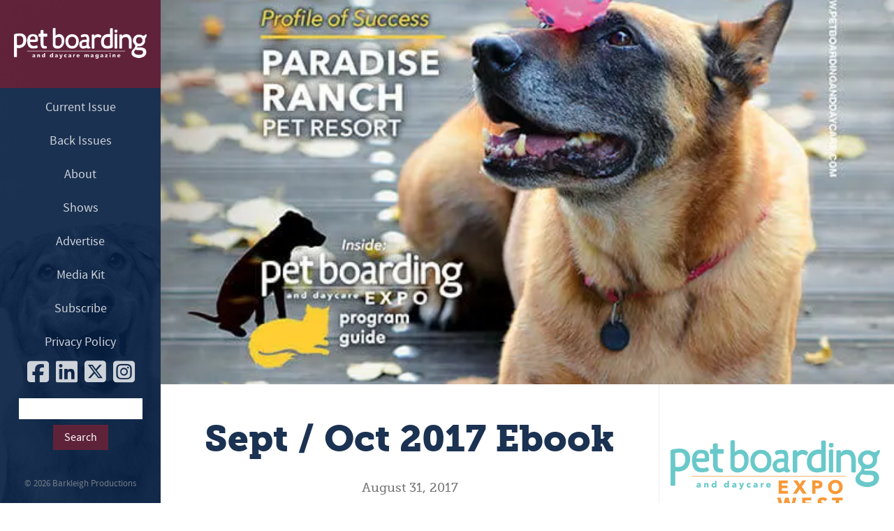

--- FILE ---
content_type: text/html; charset=UTF-8
request_url: https://www.petboardinganddaycare.com/ebook/sept-oct-2017-ebook/
body_size: 9627
content:
<!DOCTYPE html>
<html lang="en-US">
<head>
<meta charset="UTF-8">
<!--[if lt IE 9]>
<script src="https://cdnjs.cloudflare.com/ajax/libs/html5shiv/3.7.3/html5shiv.min.js"></script>
<![endif]-->
<meta http-equiv="X-UA-Compatible" content="chrome=1">
<meta name="viewport" content="width=device-width, initial-scale=1.0">
<meta name="google-site-verification" content="FCV_UR-PPTbWDI1MEIroF6mjIV4eml5HBEj-4JEnAGU" />
<meta name="google-site-verification" content="FCV_UR-PPTbWDI1MEIroF6mjIV4eml5HBEj-4JEnAGU" />
<title>Sept / Oct 2017 Ebook | Pet Boarding and Daycare Magazine</title>
<!--[if lt IE 9]>
<script>
document.createElement('header');
document.createElement('nav');
document.createElement('footer');
</script>
<![endif]-->
<meta name='robots' content='index, follow, max-image-preview:large, max-snippet:-1, max-video-preview:-1' />
<!-- Google Tag Manager for WordPress by gtm4wp.com -->
<script data-cfasync="false" data-pagespeed-no-defer>
var gtm4wp_datalayer_name = "dataLayer";
var dataLayer = dataLayer || [];
</script>
<!-- End Google Tag Manager for WordPress by gtm4wp.com -->
<!-- This site is optimized with the Yoast SEO plugin v26.7 - https://yoast.com/wordpress/plugins/seo/ -->
<link rel="canonical" href="https://www.petboardinganddaycare.com/ebook/sept-oct-2017-ebook/" />
<meta property="og:locale" content="en_US" />
<meta property="og:type" content="article" />
<meta property="og:title" content="Sept / Oct 2017 Ebook | Pet Boarding and Daycare Magazine" />
<meta property="og:url" content="https://www.petboardinganddaycare.com/ebook/sept-oct-2017-ebook/" />
<meta property="og:site_name" content="Pet Boarding and Daycare Magazine" />
<meta property="article:modified_time" content="2019-01-11T16:46:16+00:00" />
<meta property="og:image" content="https://i1.wp.com/www.petboardinganddaycare.com/wp-content/uploads/2017/08/sept-oct-17-fb.jpg?fit=1200%2C628&ssl=1" />
<meta property="og:image:width" content="1200" />
<meta property="og:image:height" content="628" />
<meta property="og:image:type" content="image/jpeg" />
<meta name="twitter:card" content="summary_large_image" />
<script type="application/ld+json" class="yoast-schema-graph">{"@context":"https://schema.org","@graph":[{"@type":"WebPage","@id":"https://www.petboardinganddaycare.com/ebook/sept-oct-2017-ebook/","url":"https://www.petboardinganddaycare.com/ebook/sept-oct-2017-ebook/","name":"Sept / Oct 2017 Ebook | Pet Boarding and Daycare Magazine","isPartOf":{"@id":"https://www.petboardinganddaycare.com/#website"},"primaryImageOfPage":{"@id":"https://www.petboardinganddaycare.com/ebook/sept-oct-2017-ebook/#primaryimage"},"image":{"@id":"https://www.petboardinganddaycare.com/ebook/sept-oct-2017-ebook/#primaryimage"},"thumbnailUrl":"https://i0.wp.com/www.petboardinganddaycare.com/wp-content/uploads/2017/08/sept-oct-2017-cover.jpg?fit=612%2C792&ssl=1","datePublished":"2017-08-31T11:44:44+00:00","dateModified":"2019-01-11T16:46:16+00:00","breadcrumb":{"@id":"https://www.petboardinganddaycare.com/ebook/sept-oct-2017-ebook/#breadcrumb"},"inLanguage":"en-US","potentialAction":[{"@type":"ReadAction","target":["https://www.petboardinganddaycare.com/ebook/sept-oct-2017-ebook/"]}]},{"@type":"ImageObject","inLanguage":"en-US","@id":"https://www.petboardinganddaycare.com/ebook/sept-oct-2017-ebook/#primaryimage","url":"https://i0.wp.com/www.petboardinganddaycare.com/wp-content/uploads/2017/08/sept-oct-2017-cover.jpg?fit=612%2C792&ssl=1","contentUrl":"https://i0.wp.com/www.petboardinganddaycare.com/wp-content/uploads/2017/08/sept-oct-2017-cover.jpg?fit=612%2C792&ssl=1","width":612,"height":792},{"@type":"BreadcrumbList","@id":"https://www.petboardinganddaycare.com/ebook/sept-oct-2017-ebook/#breadcrumb","itemListElement":[{"@type":"ListItem","position":1,"name":"Home","item":"https://www.petboardinganddaycare.com/"},{"@type":"ListItem","position":2,"name":"Sept / Oct 2017 Ebook"}]},{"@type":"WebSite","@id":"https://www.petboardinganddaycare.com/#website","url":"https://www.petboardinganddaycare.com/","name":"Pet Boarding and Daycare Magazine","description":"Pet Boarding &amp; Daycare is the boarding industry&#039;s only trade magazine. Pet Boarding &amp; Daycare delivers quality content in every issue on topics like animal health, training, facility design, and business.","potentialAction":[{"@type":"SearchAction","target":{"@type":"EntryPoint","urlTemplate":"https://www.petboardinganddaycare.com/?s={search_term_string}"},"query-input":{"@type":"PropertyValueSpecification","valueRequired":true,"valueName":"search_term_string"}}],"inLanguage":"en-US"}]}</script>
<!-- / Yoast SEO plugin. -->
<link rel='dns-prefetch' href='//ajax.googleapis.com' />
<link rel='dns-prefetch' href='//stats.wp.com' />
<link rel='dns-prefetch' href='//jetpack.wordpress.com' />
<link rel='dns-prefetch' href='//s0.wp.com' />
<link rel='dns-prefetch' href='//public-api.wordpress.com' />
<link rel='dns-prefetch' href='//0.gravatar.com' />
<link rel='dns-prefetch' href='//1.gravatar.com' />
<link rel='dns-prefetch' href='//2.gravatar.com' />
<link rel='preconnect' href='//i0.wp.com' />
<link rel='preconnect' href='//c0.wp.com' />
<link rel="alternate" type="application/rss+xml" title="Pet Boarding and Daycare Magazine &raquo; Feed" href="https://www.petboardinganddaycare.com/feed/" />
<link rel="alternate" type="application/rss+xml" title="Pet Boarding and Daycare Magazine &raquo; Comments Feed" href="https://www.petboardinganddaycare.com/comments/feed/" />
<link rel="alternate" title="oEmbed (JSON)" type="application/json+oembed" href="https://www.petboardinganddaycare.com/wp-json/oembed/1.0/embed?url=https%3A%2F%2Fwww.petboardinganddaycare.com%2Febook%2Fsept-oct-2017-ebook%2F" />
<link rel="alternate" title="oEmbed (XML)" type="text/xml+oembed" href="https://www.petboardinganddaycare.com/wp-json/oembed/1.0/embed?url=https%3A%2F%2Fwww.petboardinganddaycare.com%2Febook%2Fsept-oct-2017-ebook%2F&#038;format=xml" />
<style id='wp-img-auto-sizes-contain-inline-css' type='text/css'>
img:is([sizes=auto i],[sizes^="auto," i]){contain-intrinsic-size:3000px 1500px}
/*# sourceURL=wp-img-auto-sizes-contain-inline-css */
</style>
<style id='wp-emoji-styles-inline-css' type='text/css'>
img.wp-smiley, img.emoji {
display: inline !important;
border: none !important;
box-shadow: none !important;
height: 1em !important;
width: 1em !important;
margin: 0 0.07em !important;
vertical-align: -0.1em !important;
background: none !important;
padding: 0 !important;
}
/*# sourceURL=wp-emoji-styles-inline-css */
</style>
<style id='wp-block-library-inline-css' type='text/css'>
:root{--wp-block-synced-color:#7a00df;--wp-block-synced-color--rgb:122,0,223;--wp-bound-block-color:var(--wp-block-synced-color);--wp-editor-canvas-background:#ddd;--wp-admin-theme-color:#007cba;--wp-admin-theme-color--rgb:0,124,186;--wp-admin-theme-color-darker-10:#006ba1;--wp-admin-theme-color-darker-10--rgb:0,107,160.5;--wp-admin-theme-color-darker-20:#005a87;--wp-admin-theme-color-darker-20--rgb:0,90,135;--wp-admin-border-width-focus:2px}@media (min-resolution:192dpi){:root{--wp-admin-border-width-focus:1.5px}}.wp-element-button{cursor:pointer}:root .has-very-light-gray-background-color{background-color:#eee}:root .has-very-dark-gray-background-color{background-color:#313131}:root .has-very-light-gray-color{color:#eee}:root .has-very-dark-gray-color{color:#313131}:root .has-vivid-green-cyan-to-vivid-cyan-blue-gradient-background{background:linear-gradient(135deg,#00d084,#0693e3)}:root .has-purple-crush-gradient-background{background:linear-gradient(135deg,#34e2e4,#4721fb 50%,#ab1dfe)}:root .has-hazy-dawn-gradient-background{background:linear-gradient(135deg,#faaca8,#dad0ec)}:root .has-subdued-olive-gradient-background{background:linear-gradient(135deg,#fafae1,#67a671)}:root .has-atomic-cream-gradient-background{background:linear-gradient(135deg,#fdd79a,#004a59)}:root .has-nightshade-gradient-background{background:linear-gradient(135deg,#330968,#31cdcf)}:root .has-midnight-gradient-background{background:linear-gradient(135deg,#020381,#2874fc)}:root{--wp--preset--font-size--normal:16px;--wp--preset--font-size--huge:42px}.has-regular-font-size{font-size:1em}.has-larger-font-size{font-size:2.625em}.has-normal-font-size{font-size:var(--wp--preset--font-size--normal)}.has-huge-font-size{font-size:var(--wp--preset--font-size--huge)}.has-text-align-center{text-align:center}.has-text-align-left{text-align:left}.has-text-align-right{text-align:right}.has-fit-text{white-space:nowrap!important}#end-resizable-editor-section{display:none}.aligncenter{clear:both}.items-justified-left{justify-content:flex-start}.items-justified-center{justify-content:center}.items-justified-right{justify-content:flex-end}.items-justified-space-between{justify-content:space-between}.screen-reader-text{border:0;clip-path:inset(50%);height:1px;margin:-1px;overflow:hidden;padding:0;position:absolute;width:1px;word-wrap:normal!important}.screen-reader-text:focus{background-color:#ddd;clip-path:none;color:#444;display:block;font-size:1em;height:auto;left:5px;line-height:normal;padding:15px 23px 14px;text-decoration:none;top:5px;width:auto;z-index:100000}html :where(.has-border-color){border-style:solid}html :where([style*=border-top-color]){border-top-style:solid}html :where([style*=border-right-color]){border-right-style:solid}html :where([style*=border-bottom-color]){border-bottom-style:solid}html :where([style*=border-left-color]){border-left-style:solid}html :where([style*=border-width]){border-style:solid}html :where([style*=border-top-width]){border-top-style:solid}html :where([style*=border-right-width]){border-right-style:solid}html :where([style*=border-bottom-width]){border-bottom-style:solid}html :where([style*=border-left-width]){border-left-style:solid}html :where(img[class*=wp-image-]){height:auto;max-width:100%}:where(figure){margin:0 0 1em}html :where(.is-position-sticky){--wp-admin--admin-bar--position-offset:var(--wp-admin--admin-bar--height,0px)}@media screen and (max-width:600px){html :where(.is-position-sticky){--wp-admin--admin-bar--position-offset:0px}}
/*# sourceURL=wp-block-library-inline-css */
</style><style id='global-styles-inline-css' type='text/css'>
:root{--wp--preset--aspect-ratio--square: 1;--wp--preset--aspect-ratio--4-3: 4/3;--wp--preset--aspect-ratio--3-4: 3/4;--wp--preset--aspect-ratio--3-2: 3/2;--wp--preset--aspect-ratio--2-3: 2/3;--wp--preset--aspect-ratio--16-9: 16/9;--wp--preset--aspect-ratio--9-16: 9/16;--wp--preset--color--black: #000000;--wp--preset--color--cyan-bluish-gray: #abb8c3;--wp--preset--color--white: #ffffff;--wp--preset--color--pale-pink: #f78da7;--wp--preset--color--vivid-red: #cf2e2e;--wp--preset--color--luminous-vivid-orange: #ff6900;--wp--preset--color--luminous-vivid-amber: #fcb900;--wp--preset--color--light-green-cyan: #7bdcb5;--wp--preset--color--vivid-green-cyan: #00d084;--wp--preset--color--pale-cyan-blue: #8ed1fc;--wp--preset--color--vivid-cyan-blue: #0693e3;--wp--preset--color--vivid-purple: #9b51e0;--wp--preset--gradient--vivid-cyan-blue-to-vivid-purple: linear-gradient(135deg,rgb(6,147,227) 0%,rgb(155,81,224) 100%);--wp--preset--gradient--light-green-cyan-to-vivid-green-cyan: linear-gradient(135deg,rgb(122,220,180) 0%,rgb(0,208,130) 100%);--wp--preset--gradient--luminous-vivid-amber-to-luminous-vivid-orange: linear-gradient(135deg,rgb(252,185,0) 0%,rgb(255,105,0) 100%);--wp--preset--gradient--luminous-vivid-orange-to-vivid-red: linear-gradient(135deg,rgb(255,105,0) 0%,rgb(207,46,46) 100%);--wp--preset--gradient--very-light-gray-to-cyan-bluish-gray: linear-gradient(135deg,rgb(238,238,238) 0%,rgb(169,184,195) 100%);--wp--preset--gradient--cool-to-warm-spectrum: linear-gradient(135deg,rgb(74,234,220) 0%,rgb(151,120,209) 20%,rgb(207,42,186) 40%,rgb(238,44,130) 60%,rgb(251,105,98) 80%,rgb(254,248,76) 100%);--wp--preset--gradient--blush-light-purple: linear-gradient(135deg,rgb(255,206,236) 0%,rgb(152,150,240) 100%);--wp--preset--gradient--blush-bordeaux: linear-gradient(135deg,rgb(254,205,165) 0%,rgb(254,45,45) 50%,rgb(107,0,62) 100%);--wp--preset--gradient--luminous-dusk: linear-gradient(135deg,rgb(255,203,112) 0%,rgb(199,81,192) 50%,rgb(65,88,208) 100%);--wp--preset--gradient--pale-ocean: linear-gradient(135deg,rgb(255,245,203) 0%,rgb(182,227,212) 50%,rgb(51,167,181) 100%);--wp--preset--gradient--electric-grass: linear-gradient(135deg,rgb(202,248,128) 0%,rgb(113,206,126) 100%);--wp--preset--gradient--midnight: linear-gradient(135deg,rgb(2,3,129) 0%,rgb(40,116,252) 100%);--wp--preset--font-size--small: 13px;--wp--preset--font-size--medium: 20px;--wp--preset--font-size--large: 36px;--wp--preset--font-size--x-large: 42px;--wp--preset--spacing--20: 0.44rem;--wp--preset--spacing--30: 0.67rem;--wp--preset--spacing--40: 1rem;--wp--preset--spacing--50: 1.5rem;--wp--preset--spacing--60: 2.25rem;--wp--preset--spacing--70: 3.38rem;--wp--preset--spacing--80: 5.06rem;--wp--preset--shadow--natural: 6px 6px 9px rgba(0, 0, 0, 0.2);--wp--preset--shadow--deep: 12px 12px 50px rgba(0, 0, 0, 0.4);--wp--preset--shadow--sharp: 6px 6px 0px rgba(0, 0, 0, 0.2);--wp--preset--shadow--outlined: 6px 6px 0px -3px rgb(255, 255, 255), 6px 6px rgb(0, 0, 0);--wp--preset--shadow--crisp: 6px 6px 0px rgb(0, 0, 0);}:where(.is-layout-flex){gap: 0.5em;}:where(.is-layout-grid){gap: 0.5em;}body .is-layout-flex{display: flex;}.is-layout-flex{flex-wrap: wrap;align-items: center;}.is-layout-flex > :is(*, div){margin: 0;}body .is-layout-grid{display: grid;}.is-layout-grid > :is(*, div){margin: 0;}:where(.wp-block-columns.is-layout-flex){gap: 2em;}:where(.wp-block-columns.is-layout-grid){gap: 2em;}:where(.wp-block-post-template.is-layout-flex){gap: 1.25em;}:where(.wp-block-post-template.is-layout-grid){gap: 1.25em;}.has-black-color{color: var(--wp--preset--color--black) !important;}.has-cyan-bluish-gray-color{color: var(--wp--preset--color--cyan-bluish-gray) !important;}.has-white-color{color: var(--wp--preset--color--white) !important;}.has-pale-pink-color{color: var(--wp--preset--color--pale-pink) !important;}.has-vivid-red-color{color: var(--wp--preset--color--vivid-red) !important;}.has-luminous-vivid-orange-color{color: var(--wp--preset--color--luminous-vivid-orange) !important;}.has-luminous-vivid-amber-color{color: var(--wp--preset--color--luminous-vivid-amber) !important;}.has-light-green-cyan-color{color: var(--wp--preset--color--light-green-cyan) !important;}.has-vivid-green-cyan-color{color: var(--wp--preset--color--vivid-green-cyan) !important;}.has-pale-cyan-blue-color{color: var(--wp--preset--color--pale-cyan-blue) !important;}.has-vivid-cyan-blue-color{color: var(--wp--preset--color--vivid-cyan-blue) !important;}.has-vivid-purple-color{color: var(--wp--preset--color--vivid-purple) !important;}.has-black-background-color{background-color: var(--wp--preset--color--black) !important;}.has-cyan-bluish-gray-background-color{background-color: var(--wp--preset--color--cyan-bluish-gray) !important;}.has-white-background-color{background-color: var(--wp--preset--color--white) !important;}.has-pale-pink-background-color{background-color: var(--wp--preset--color--pale-pink) !important;}.has-vivid-red-background-color{background-color: var(--wp--preset--color--vivid-red) !important;}.has-luminous-vivid-orange-background-color{background-color: var(--wp--preset--color--luminous-vivid-orange) !important;}.has-luminous-vivid-amber-background-color{background-color: var(--wp--preset--color--luminous-vivid-amber) !important;}.has-light-green-cyan-background-color{background-color: var(--wp--preset--color--light-green-cyan) !important;}.has-vivid-green-cyan-background-color{background-color: var(--wp--preset--color--vivid-green-cyan) !important;}.has-pale-cyan-blue-background-color{background-color: var(--wp--preset--color--pale-cyan-blue) !important;}.has-vivid-cyan-blue-background-color{background-color: var(--wp--preset--color--vivid-cyan-blue) !important;}.has-vivid-purple-background-color{background-color: var(--wp--preset--color--vivid-purple) !important;}.has-black-border-color{border-color: var(--wp--preset--color--black) !important;}.has-cyan-bluish-gray-border-color{border-color: var(--wp--preset--color--cyan-bluish-gray) !important;}.has-white-border-color{border-color: var(--wp--preset--color--white) !important;}.has-pale-pink-border-color{border-color: var(--wp--preset--color--pale-pink) !important;}.has-vivid-red-border-color{border-color: var(--wp--preset--color--vivid-red) !important;}.has-luminous-vivid-orange-border-color{border-color: var(--wp--preset--color--luminous-vivid-orange) !important;}.has-luminous-vivid-amber-border-color{border-color: var(--wp--preset--color--luminous-vivid-amber) !important;}.has-light-green-cyan-border-color{border-color: var(--wp--preset--color--light-green-cyan) !important;}.has-vivid-green-cyan-border-color{border-color: var(--wp--preset--color--vivid-green-cyan) !important;}.has-pale-cyan-blue-border-color{border-color: var(--wp--preset--color--pale-cyan-blue) !important;}.has-vivid-cyan-blue-border-color{border-color: var(--wp--preset--color--vivid-cyan-blue) !important;}.has-vivid-purple-border-color{border-color: var(--wp--preset--color--vivid-purple) !important;}.has-vivid-cyan-blue-to-vivid-purple-gradient-background{background: var(--wp--preset--gradient--vivid-cyan-blue-to-vivid-purple) !important;}.has-light-green-cyan-to-vivid-green-cyan-gradient-background{background: var(--wp--preset--gradient--light-green-cyan-to-vivid-green-cyan) !important;}.has-luminous-vivid-amber-to-luminous-vivid-orange-gradient-background{background: var(--wp--preset--gradient--luminous-vivid-amber-to-luminous-vivid-orange) !important;}.has-luminous-vivid-orange-to-vivid-red-gradient-background{background: var(--wp--preset--gradient--luminous-vivid-orange-to-vivid-red) !important;}.has-very-light-gray-to-cyan-bluish-gray-gradient-background{background: var(--wp--preset--gradient--very-light-gray-to-cyan-bluish-gray) !important;}.has-cool-to-warm-spectrum-gradient-background{background: var(--wp--preset--gradient--cool-to-warm-spectrum) !important;}.has-blush-light-purple-gradient-background{background: var(--wp--preset--gradient--blush-light-purple) !important;}.has-blush-bordeaux-gradient-background{background: var(--wp--preset--gradient--blush-bordeaux) !important;}.has-luminous-dusk-gradient-background{background: var(--wp--preset--gradient--luminous-dusk) !important;}.has-pale-ocean-gradient-background{background: var(--wp--preset--gradient--pale-ocean) !important;}.has-electric-grass-gradient-background{background: var(--wp--preset--gradient--electric-grass) !important;}.has-midnight-gradient-background{background: var(--wp--preset--gradient--midnight) !important;}.has-small-font-size{font-size: var(--wp--preset--font-size--small) !important;}.has-medium-font-size{font-size: var(--wp--preset--font-size--medium) !important;}.has-large-font-size{font-size: var(--wp--preset--font-size--large) !important;}.has-x-large-font-size{font-size: var(--wp--preset--font-size--x-large) !important;}
/*# sourceURL=global-styles-inline-css */
</style>
<style id='classic-theme-styles-inline-css' type='text/css'>
/*! This file is auto-generated */
.wp-block-button__link{color:#fff;background-color:#32373c;border-radius:9999px;box-shadow:none;text-decoration:none;padding:calc(.667em + 2px) calc(1.333em + 2px);font-size:1.125em}.wp-block-file__button{background:#32373c;color:#fff;text-decoration:none}
/*# sourceURL=/wp-includes/css/classic-themes.min.css */
</style>
<!-- <link rel='stylesheet' id='normalize-css' href='https://www.petboardinganddaycare.com/wp-content/themes/petboardinganddaycare/css/normalize.css' type='text/css' media='all' /> -->
<!-- <link rel='stylesheet' id='main-css' href='https://www.petboardinganddaycare.com/wp-content/themes/petboardinganddaycare/style.css' type='text/css' media='all' /> -->
<!-- <link rel='stylesheet' id='slb_core-css' href='https://www.petboardinganddaycare.com/wp-content/plugins/simple-lightbox/client/css/app.css' type='text/css' media='all' /> -->
<link rel="stylesheet" type="text/css" href="//www.petboardinganddaycare.com/wp-content/cache/wpfc-minified/9km0dtnt/ab3oc.css" media="all"/>
<link rel='stylesheet' id='sharedaddy-css' href='https://c0.wp.com/p/jetpack/15.4/modules/sharedaddy/sharing.css' type='text/css' media='all' />
<link rel='stylesheet' id='social-logos-css' href='https://c0.wp.com/p/jetpack/15.4/_inc/social-logos/social-logos.min.css' type='text/css' media='all' />
<script type="text/javascript" src="https://ajax.googleapis.com/ajax/libs/jquery/3.3.1/jquery.min.js" id="jquery-js"></script>
<link rel="https://api.w.org/" href="https://www.petboardinganddaycare.com/wp-json/" /><link rel="alternate" title="JSON" type="application/json" href="https://www.petboardinganddaycare.com/wp-json/wp/v2/ebook/2393" /><link rel="EditURI" type="application/rsd+xml" title="RSD" href="https://www.petboardinganddaycare.com/xmlrpc.php?rsd" />
<meta name="generator" content="WordPress 6.9" />
<link rel='shortlink' href='https://www.petboardinganddaycare.com/?p=2393' />
<style>img#wpstats{display:none}</style>
<!-- Google Tag Manager for WordPress by gtm4wp.com -->
<!-- GTM Container placement set to manual -->
<script data-cfasync="false" data-pagespeed-no-defer type="text/javascript">
var dataLayer_content = {"pageTitle":"Sept \/ Oct 2017 Ebook | Pet Boarding and Daycare Magazine","pagePostType":"ebook","pagePostType2":"single-ebook"};
dataLayer.push( dataLayer_content );
</script>
<script data-cfasync="false" data-pagespeed-no-defer type="text/javascript">
(function(w,d,s,l,i){w[l]=w[l]||[];w[l].push({'gtm.start':
new Date().getTime(),event:'gtm.js'});var f=d.getElementsByTagName(s)[0],
j=d.createElement(s),dl=l!='dataLayer'?'&l='+l:'';j.async=true;j.src=
'//www.googletagmanager.com/gtm.js?id='+i+dl;f.parentNode.insertBefore(j,f);
})(window,document,'script','dataLayer','GTM-MVZWTW5');
</script>
<!-- End Google Tag Manager for WordPress by gtm4wp.com --><link rel="icon" href="https://i0.wp.com/www.petboardinganddaycare.com/wp-content/uploads/2016/09/cropped-pbd_icon.jpg?fit=32%2C32&#038;ssl=1" sizes="32x32" />
<link rel="icon" href="https://i0.wp.com/www.petboardinganddaycare.com/wp-content/uploads/2016/09/cropped-pbd_icon.jpg?fit=192%2C192&#038;ssl=1" sizes="192x192" />
<link rel="apple-touch-icon" href="https://i0.wp.com/www.petboardinganddaycare.com/wp-content/uploads/2016/09/cropped-pbd_icon.jpg?fit=180%2C180&#038;ssl=1" />
<meta name="msapplication-TileImage" content="https://i0.wp.com/www.petboardinganddaycare.com/wp-content/uploads/2016/09/cropped-pbd_icon.jpg?fit=270%2C270&#038;ssl=1" />
<script type="text/javascript">
jQuery(document).ready(function($){
$('#nav-wrap').prepend('<div id="menu-icon"><img src="https://www.petboardinganddaycare.com/wp-content/themes/petboardinganddaycare/img/menu_icon.png" id="the_icon"></div>');
$("#menu-icon").click(function(){
$("#nav").slideToggle();
$(this).toggleClass("active");
});
});
</script>
</head>
<body id="nav-wrap">
<!-- GTM Container placement set to manual -->
<!-- Google Tag Manager (noscript) -->
<noscript><iframe src="https://www.googletagmanager.com/ns.html?id=GTM-MVZWTW5" height="0" width="0" style="display:none;visibility:hidden" aria-hidden="true"></iframe></noscript>
<!-- End Google Tag Manager (noscript) -->	<div class="mobile_name"><h1>Pet Boarding &amp; Daycare</h1></div>
<header id="nav">
<a href="https://www.petboardinganddaycare.com"><img src="https://www.petboardinganddaycare.com/wp-content/themes/petboardinganddaycare/img/logo.png" class="head_logo"></a>
<nav>
<ul>
<li id="menu-item-15" class="menu-item menu-item-type-post_type menu-item-object-page menu-item-15"><a href="https://www.petboardinganddaycare.com/current-issue/">Current Issue</a></li>
<li id="menu-item-1679" class="menu-item menu-item-type-post_type menu-item-object-page menu-item-1679"><a href="https://www.petboardinganddaycare.com/back-issues/">Back Issues</a></li>
<li id="menu-item-13" class="menu-item menu-item-type-post_type menu-item-object-page menu-item-13"><a href="https://www.petboardinganddaycare.com/about/">About</a></li>
<li id="menu-item-2666" class="menu-item menu-item-type-custom menu-item-object-custom menu-item-home menu-item-2666"><a href="https://www.petboardinganddaycare.com/#upcoming-shows">Shows</a></li>
<li id="menu-item-11550" class="menu-item menu-item-type-custom menu-item-object-custom menu-item-11550"><a href="https://digital.petboardinganddaycare.com/media-kit/">Advertise</a></li>
<li id="menu-item-11551" class="menu-item menu-item-type-custom menu-item-object-custom menu-item-11551"><a href="https://digital.petboardinganddaycare.com/media-kit/media-kit-2023/">Media Kit</a></li>
<li id="menu-item-16" class="menu-item menu-item-type-post_type menu-item-object-page menu-item-16"><a href="https://www.petboardinganddaycare.com/subscribe/">Subscribe</a></li>
<li id="menu-item-4120" class="menu-item menu-item-type-post_type menu-item-object-page menu-item-privacy-policy menu-item-4120"><a rel="privacy-policy" href="https://www.petboardinganddaycare.com/privacy-policy/">Privacy Policy</a></li>
</ul>
<div class="social">
<a href="https://www.facebook.com/PetBoardingDaycare/"><i class="fa-brands fa-facebook-square"></i></a>
<a href="https://www.linkedin.com/company/10970131/"><i class="fa-brands fa-linkedin"></i></a>
<a href="https://twitter.com/barkleighinc"><i class="fa-brands fa-square-x-twitter"></i></a>
<a href="https://www.instagram.com/petboardingdaycare/"><i class="fa-brands fa-instagram-square"></i></a>
</div>
<div class="clearfix"></div>
<div id="primary-sidebar" class="primary-sidebar widget-area" role="complementary">
<div><form action="https://www.petboardinganddaycare.com" id="searchform" method="get">
<div>
<input type="text" id="s" name="s" value="" />
<input type="submit" value="Search" id="searchsubmit" />
</div>
</form></div>				</div><!-- #primary-sidebar -->
</nav>
<div class="foot"><p>&copy; 2026 <a href="http://www.barkleigh.com" target="_blank">Barkleigh Productions</a></p></div>
</header>	<div class="wrapper">
<div class="main_img"><img src="https://i0.wp.com/www.petboardinganddaycare.com/wp-content/uploads/2017/08/sept-oct-2017-cover.jpg?fit=612%2C792&ssl=1" alt="Sept / Oct 2017 Ebook" class="fit_img"></div>
<article class="content">
<h1>Sept / Oct 2017 Ebook</h1>
<h2></h2>
<time datetime="2017-08-31">August 31, 2017</time>		
<h3 id="author">By </h3>
<div class="share">
<div class="sharedaddy sd-sharing-enabled"><div class="robots-nocontent sd-block sd-social sd-social-icon sd-sharing"><div class="sd-content"><ul><li class="share-facebook"><a rel="nofollow noopener noreferrer"
data-shared="sharing-facebook-2393"
class="share-facebook sd-button share-icon no-text"
href="https://www.petboardinganddaycare.com/ebook/sept-oct-2017-ebook/?share=facebook"
target="_blank"
aria-labelledby="sharing-facebook-2393"
>
<span id="sharing-facebook-2393" hidden>Click to share on Facebook (Opens in new window)</span>
<span>Facebook</span>
</a></li><li class="share-twitter"><a rel="nofollow noopener noreferrer"
data-shared="sharing-twitter-2393"
class="share-twitter sd-button share-icon no-text"
href="https://www.petboardinganddaycare.com/ebook/sept-oct-2017-ebook/?share=twitter"
target="_blank"
aria-labelledby="sharing-twitter-2393"
>
<span id="sharing-twitter-2393" hidden>Click to share on X (Opens in new window)</span>
<span>X</span>
</a></li><li class="share-linkedin"><a rel="nofollow noopener noreferrer"
data-shared="sharing-linkedin-2393"
class="share-linkedin sd-button share-icon no-text"
href="https://www.petboardinganddaycare.com/ebook/sept-oct-2017-ebook/?share=linkedin"
target="_blank"
aria-labelledby="sharing-linkedin-2393"
>
<span id="sharing-linkedin-2393" hidden>Click to share on LinkedIn (Opens in new window)</span>
<span>LinkedIn</span>
</a></li><li class="share-pinterest"><a rel="nofollow noopener noreferrer"
data-shared="sharing-pinterest-2393"
class="share-pinterest sd-button share-icon no-text"
href="https://www.petboardinganddaycare.com/ebook/sept-oct-2017-ebook/?share=pinterest"
target="_blank"
aria-labelledby="sharing-pinterest-2393"
>
<span id="sharing-pinterest-2393" hidden>Click to share on Pinterest (Opens in new window)</span>
<span>Pinterest</span>
</a></li><li class="share-end"></li></ul></div></div></div>			</div>	
<div class="next_links">
<a href="https://www.petboardinganddaycare.com/ebook/jul-aug-2017-ebook/" rel="prev">&larr; Previous Article</a><span>&nbsp;</span>
<a href="https://www.petboardinganddaycare.com/ebook/nov-dec-2017-ebook/" rel="next">Next Article &rarr;</a>			</div>
<div id="comments_section">
</div>
</article>
<aside class="article-r">
<div id="upcoming-shows">
<a href="https://www.petboardingexpowest.com/" target="_blank"><img src="https://www.petboardinganddaycare.com/wp-content/themes/petboardinganddaycare/img/pbdwest-16.png" class="fit_img shows" alt="Pet Boarding &amp; Daycare Expo West"></a>
<h4>May 25 - 28, 2026<br>Phoenix, Arizona</h4>
<a href="https://www.petboardingexpo.com/" target="_blank"><img src="https://www.petboardinganddaycare.com/wp-content/themes/petboardinganddaycare/img/pbdexpo-logo.png" class="fit_img shows" alt="Pet Boarding &amp; Daycare Expo"></a>
<h4>Nov. 3 - 6, 2026<br>Hershey, Pennsylvania</h4>
<a href="https://podcast.petboardinganddaycare.com/" target="_blank"><img src="https://www.petboardinganddaycare.com/wp-content/themes/petboardinganddaycare/img/PBDP-logo-scaled-768x768.jpg" class="fit_img shows" alt="Pet Boarding &amp; Daycare Podcast"></a>
<a href="https://www.petboardingcertification.com" target="_blank"><img src="https://www.petboardinganddaycare.com/wp-content/themes/petboardinganddaycare/img/ppbc-600.png" class="fit_img shows" alt="Professional Pet Boarding Certification"></a>
</div>
<br>
<h2>Current Issue</h2>
<div class="current_issue">
<a href="https://www.petboardinganddaycare.com/current-issue/">
<img width="386" height="500" src="https://i0.wp.com/www.petboardinganddaycare.com/wp-content/uploads/2026/01/pbd-jan-feb-2026-cover.webp?fit=386%2C500&amp;ssl=1" class="fit_img wp-post-image" alt="" decoding="async" fetchpriority="high" srcset="https://i0.wp.com/www.petboardinganddaycare.com/wp-content/uploads/2026/01/pbd-jan-feb-2026-cover.webp?w=612&amp;ssl=1 612w, https://i0.wp.com/www.petboardinganddaycare.com/wp-content/uploads/2026/01/pbd-jan-feb-2026-cover.webp?resize=386%2C500&amp;ssl=1 386w, https://i0.wp.com/www.petboardinganddaycare.com/wp-content/uploads/2026/01/pbd-jan-feb-2026-cover.webp?resize=193%2C250&amp;ssl=1 193w" sizes="(max-width: 386px) 100vw, 386px" />					</a>
</div>
<h3 class="subscribe"><a href="https://www.petboardinganddaycare.com/subscribe/">Subscribe</a></h3>
<h3 class="advertise"><a href="https://www.petboardinganddaycare.com/ad-rates/">Advertise</a></h3>
</aside>
</div>
<footer>
<script type="speculationrules">
{"prefetch":[{"source":"document","where":{"and":[{"href_matches":"/*"},{"not":{"href_matches":["/wp-*.php","/wp-admin/*","/wp-content/uploads/*","/wp-content/*","/wp-content/plugins/*","/wp-content/themes/petboardinganddaycare/*","/*\\?(.+)"]}},{"not":{"selector_matches":"a[rel~=\"nofollow\"]"}},{"not":{"selector_matches":".no-prefetch, .no-prefetch a"}}]},"eagerness":"conservative"}]}
</script>
<script type="text/javascript">
window.WPCOM_sharing_counts = {"https://www.petboardinganddaycare.com/ebook/sept-oct-2017-ebook/":2393};
</script>
<script type="text/javascript" src="https://www.petboardinganddaycare.com/wp-content/plugins/duracelltomi-google-tag-manager/dist/js/gtm4wp-form-move-tracker.js" id="gtm4wp-form-move-tracker-js"></script>
<script type="text/javascript" id="jetpack-stats-js-before">
/* <![CDATA[ */
_stq = window._stq || [];
_stq.push([ "view", {"v":"ext","blog":"116054216","post":"2393","tz":"-5","srv":"www.petboardinganddaycare.com","j":"1:15.4"} ]);
_stq.push([ "clickTrackerInit", "116054216", "2393" ]);
//# sourceURL=jetpack-stats-js-before
/* ]]> */
</script>
<script type="text/javascript" src="https://stats.wp.com/e-202604.js" id="jetpack-stats-js" defer="defer" data-wp-strategy="defer"></script>
<script type="text/javascript" id="sharing-js-js-extra">
/* <![CDATA[ */
var sharing_js_options = {"lang":"en","counts":"1","is_stats_active":"1"};
//# sourceURL=sharing-js-js-extra
/* ]]> */
</script>
<script type="text/javascript" src="https://c0.wp.com/p/jetpack/15.4/_inc/build/sharedaddy/sharing.min.js" id="sharing-js-js"></script>
<script type="text/javascript" id="sharing-js-js-after">
/* <![CDATA[ */
var windowOpen;
( function () {
function matches( el, sel ) {
return !! (
el.matches && el.matches( sel ) ||
el.msMatchesSelector && el.msMatchesSelector( sel )
);
}
document.body.addEventListener( 'click', function ( event ) {
if ( ! event.target ) {
return;
}
var el;
if ( matches( event.target, 'a.share-facebook' ) ) {
el = event.target;
} else if ( event.target.parentNode && matches( event.target.parentNode, 'a.share-facebook' ) ) {
el = event.target.parentNode;
}
if ( el ) {
event.preventDefault();
// If there's another sharing window open, close it.
if ( typeof windowOpen !== 'undefined' ) {
windowOpen.close();
}
windowOpen = window.open( el.getAttribute( 'href' ), 'wpcomfacebook', 'menubar=1,resizable=1,width=600,height=400' );
return false;
}
} );
} )();
var windowOpen;
( function () {
function matches( el, sel ) {
return !! (
el.matches && el.matches( sel ) ||
el.msMatchesSelector && el.msMatchesSelector( sel )
);
}
document.body.addEventListener( 'click', function ( event ) {
if ( ! event.target ) {
return;
}
var el;
if ( matches( event.target, 'a.share-twitter' ) ) {
el = event.target;
} else if ( event.target.parentNode && matches( event.target.parentNode, 'a.share-twitter' ) ) {
el = event.target.parentNode;
}
if ( el ) {
event.preventDefault();
// If there's another sharing window open, close it.
if ( typeof windowOpen !== 'undefined' ) {
windowOpen.close();
}
windowOpen = window.open( el.getAttribute( 'href' ), 'wpcomtwitter', 'menubar=1,resizable=1,width=600,height=350' );
return false;
}
} );
} )();
var windowOpen;
( function () {
function matches( el, sel ) {
return !! (
el.matches && el.matches( sel ) ||
el.msMatchesSelector && el.msMatchesSelector( sel )
);
}
document.body.addEventListener( 'click', function ( event ) {
if ( ! event.target ) {
return;
}
var el;
if ( matches( event.target, 'a.share-linkedin' ) ) {
el = event.target;
} else if ( event.target.parentNode && matches( event.target.parentNode, 'a.share-linkedin' ) ) {
el = event.target.parentNode;
}
if ( el ) {
event.preventDefault();
// If there's another sharing window open, close it.
if ( typeof windowOpen !== 'undefined' ) {
windowOpen.close();
}
windowOpen = window.open( el.getAttribute( 'href' ), 'wpcomlinkedin', 'menubar=1,resizable=1,width=580,height=450' );
return false;
}
} );
} )();
//# sourceURL=sharing-js-js-after
/* ]]> */
</script>
<script id="wp-emoji-settings" type="application/json">
{"baseUrl":"https://s.w.org/images/core/emoji/17.0.2/72x72/","ext":".png","svgUrl":"https://s.w.org/images/core/emoji/17.0.2/svg/","svgExt":".svg","source":{"concatemoji":"https://www.petboardinganddaycare.com/wp-includes/js/wp-emoji-release.min.js"}}
</script>
<script type="module">
/* <![CDATA[ */
/*! This file is auto-generated */
const a=JSON.parse(document.getElementById("wp-emoji-settings").textContent),o=(window._wpemojiSettings=a,"wpEmojiSettingsSupports"),s=["flag","emoji"];function i(e){try{var t={supportTests:e,timestamp:(new Date).valueOf()};sessionStorage.setItem(o,JSON.stringify(t))}catch(e){}}function c(e,t,n){e.clearRect(0,0,e.canvas.width,e.canvas.height),e.fillText(t,0,0);t=new Uint32Array(e.getImageData(0,0,e.canvas.width,e.canvas.height).data);e.clearRect(0,0,e.canvas.width,e.canvas.height),e.fillText(n,0,0);const a=new Uint32Array(e.getImageData(0,0,e.canvas.width,e.canvas.height).data);return t.every((e,t)=>e===a[t])}function p(e,t){e.clearRect(0,0,e.canvas.width,e.canvas.height),e.fillText(t,0,0);var n=e.getImageData(16,16,1,1);for(let e=0;e<n.data.length;e++)if(0!==n.data[e])return!1;return!0}function u(e,t,n,a){switch(t){case"flag":return n(e,"\ud83c\udff3\ufe0f\u200d\u26a7\ufe0f","\ud83c\udff3\ufe0f\u200b\u26a7\ufe0f")?!1:!n(e,"\ud83c\udde8\ud83c\uddf6","\ud83c\udde8\u200b\ud83c\uddf6")&&!n(e,"\ud83c\udff4\udb40\udc67\udb40\udc62\udb40\udc65\udb40\udc6e\udb40\udc67\udb40\udc7f","\ud83c\udff4\u200b\udb40\udc67\u200b\udb40\udc62\u200b\udb40\udc65\u200b\udb40\udc6e\u200b\udb40\udc67\u200b\udb40\udc7f");case"emoji":return!a(e,"\ud83e\u1fac8")}return!1}function f(e,t,n,a){let r;const o=(r="undefined"!=typeof WorkerGlobalScope&&self instanceof WorkerGlobalScope?new OffscreenCanvas(300,150):document.createElement("canvas")).getContext("2d",{willReadFrequently:!0}),s=(o.textBaseline="top",o.font="600 32px Arial",{});return e.forEach(e=>{s[e]=t(o,e,n,a)}),s}function r(e){var t=document.createElement("script");t.src=e,t.defer=!0,document.head.appendChild(t)}a.supports={everything:!0,everythingExceptFlag:!0},new Promise(t=>{let n=function(){try{var e=JSON.parse(sessionStorage.getItem(o));if("object"==typeof e&&"number"==typeof e.timestamp&&(new Date).valueOf()<e.timestamp+604800&&"object"==typeof e.supportTests)return e.supportTests}catch(e){}return null}();if(!n){if("undefined"!=typeof Worker&&"undefined"!=typeof OffscreenCanvas&&"undefined"!=typeof URL&&URL.createObjectURL&&"undefined"!=typeof Blob)try{var e="postMessage("+f.toString()+"("+[JSON.stringify(s),u.toString(),c.toString(),p.toString()].join(",")+"));",a=new Blob([e],{type:"text/javascript"});const r=new Worker(URL.createObjectURL(a),{name:"wpTestEmojiSupports"});return void(r.onmessage=e=>{i(n=e.data),r.terminate(),t(n)})}catch(e){}i(n=f(s,u,c,p))}t(n)}).then(e=>{for(const n in e)a.supports[n]=e[n],a.supports.everything=a.supports.everything&&a.supports[n],"flag"!==n&&(a.supports.everythingExceptFlag=a.supports.everythingExceptFlag&&a.supports[n]);var t;a.supports.everythingExceptFlag=a.supports.everythingExceptFlag&&!a.supports.flag,a.supports.everything||((t=a.source||{}).concatemoji?r(t.concatemoji):t.wpemoji&&t.twemoji&&(r(t.twemoji),r(t.wpemoji)))});
//# sourceURL=https://www.petboardinganddaycare.com/wp-includes/js/wp-emoji-loader.min.js
/* ]]> */
</script>
<script type="text/javascript" id="slb_context">/* <![CDATA[ */if ( !!window.jQuery ) {(function($){$(document).ready(function(){if ( !!window.SLB ) { {$.extend(SLB, {"context":["public","user_guest"]});} }})})(jQuery);}/* ]]> */</script>
</footer>
<script defer src="https://static.cloudflareinsights.com/beacon.min.js/vcd15cbe7772f49c399c6a5babf22c1241717689176015" integrity="sha512-ZpsOmlRQV6y907TI0dKBHq9Md29nnaEIPlkf84rnaERnq6zvWvPUqr2ft8M1aS28oN72PdrCzSjY4U6VaAw1EQ==" data-cf-beacon='{"version":"2024.11.0","token":"7e549e43e6814406a13ca0700557b791","r":1,"server_timing":{"name":{"cfCacheStatus":true,"cfEdge":true,"cfExtPri":true,"cfL4":true,"cfOrigin":true,"cfSpeedBrain":true},"location_startswith":null}}' crossorigin="anonymous"></script>
</body>
</html><!-- WP Fastest Cache file was created in 0.206 seconds, on January 20, 2026 @ 5:16 pm -->